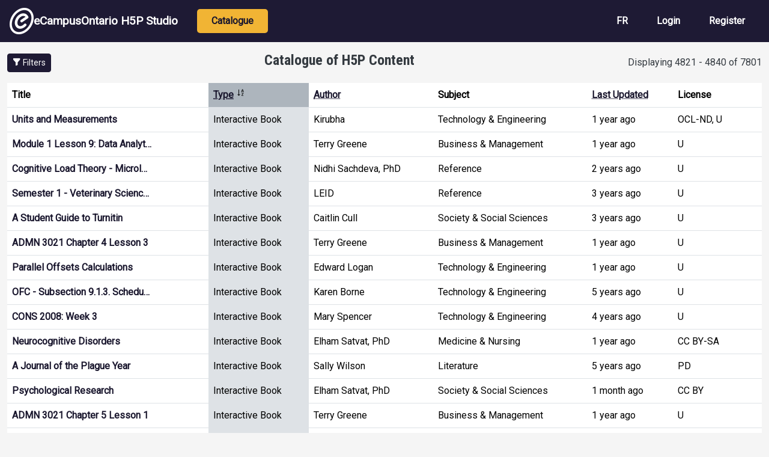

--- FILE ---
content_type: text/html; charset=UTF-8
request_url: https://h5pstudio.ecampusontario.ca/?key=&h5ptype=&field_tags_target_id&author=&order=title_2&sort=asc&ocl=All&page=241
body_size: 7912
content:
<!DOCTYPE html>
<html lang="en" dir="ltr" prefix="content: http://purl.org/rss/1.0/modules/content/  dc: http://purl.org/dc/terms/  foaf: http://xmlns.com/foaf/0.1/  og: http://ogp.me/ns#  rdfs: http://www.w3.org/2000/01/rdf-schema#  schema: http://schema.org/  sioc: http://rdfs.org/sioc/ns#  sioct: http://rdfs.org/sioc/types#  skos: http://www.w3.org/2004/02/skos/core#  xsd: http://www.w3.org/2001/XMLSchema# ">
  <head>
    <meta charset="utf-8" />
<meta name="Generator" content="Drupal 10 (https://www.drupal.org)" />
<meta name="MobileOptimized" content="width" />
<meta name="HandheldFriendly" content="true" />
<meta name="viewport" content="width=device-width, initial-scale=1, shrink-to-fit=no" />
<meta http-equiv="x-ua-compatible" content="ie=edge" />
<link rel="icon" href="/themes/custom/ecostudio/logo.png" type="image/png" />

    <title>Catalogue of H5P Content | eCampusOntario H5P Studio</title>
    <link rel="stylesheet" media="all" href="/core/assets/vendor/jquery.ui/themes/base/core.css?t6d5wc" />
<link rel="stylesheet" media="all" href="/core/assets/vendor/jquery.ui/themes/base/autocomplete.css?t6d5wc" />
<link rel="stylesheet" media="all" href="/core/assets/vendor/jquery.ui/themes/base/menu.css?t6d5wc" />
<link rel="stylesheet" media="all" href="/core/misc/components/progress.module.css?t6d5wc" />
<link rel="stylesheet" media="all" href="/core/misc/components/ajax-progress.module.css?t6d5wc" />
<link rel="stylesheet" media="all" href="/core/misc/components/autocomplete-loading.module.css?t6d5wc" />
<link rel="stylesheet" media="all" href="/core/modules/system/css/components/align.module.css?t6d5wc" />
<link rel="stylesheet" media="all" href="/core/modules/system/css/components/fieldgroup.module.css?t6d5wc" />
<link rel="stylesheet" media="all" href="/core/modules/system/css/components/container-inline.module.css?t6d5wc" />
<link rel="stylesheet" media="all" href="/core/modules/system/css/components/clearfix.module.css?t6d5wc" />
<link rel="stylesheet" media="all" href="/core/modules/system/css/components/details.module.css?t6d5wc" />
<link rel="stylesheet" media="all" href="/core/modules/system/css/components/hidden.module.css?t6d5wc" />
<link rel="stylesheet" media="all" href="/core/modules/system/css/components/item-list.module.css?t6d5wc" />
<link rel="stylesheet" media="all" href="/core/modules/system/css/components/js.module.css?t6d5wc" />
<link rel="stylesheet" media="all" href="/core/modules/system/css/components/nowrap.module.css?t6d5wc" />
<link rel="stylesheet" media="all" href="/core/modules/system/css/components/position-container.module.css?t6d5wc" />
<link rel="stylesheet" media="all" href="/core/modules/system/css/components/reset-appearance.module.css?t6d5wc" />
<link rel="stylesheet" media="all" href="/core/modules/system/css/components/resize.module.css?t6d5wc" />
<link rel="stylesheet" media="all" href="/core/modules/system/css/components/system-status-counter.css?t6d5wc" />
<link rel="stylesheet" media="all" href="/core/modules/system/css/components/system-status-report-counters.css?t6d5wc" />
<link rel="stylesheet" media="all" href="/core/modules/system/css/components/system-status-report-general-info.css?t6d5wc" />
<link rel="stylesheet" media="all" href="/core/modules/system/css/components/tablesort.module.css?t6d5wc" />
<link rel="stylesheet" media="all" href="/core/modules/views/css/views.module.css?t6d5wc" />
<link rel="stylesheet" media="all" href="/core/assets/vendor/jquery.ui/themes/base/theme.css?t6d5wc" />
<link rel="stylesheet" media="all" href="https://use.fontawesome.com/releases/v5.12.0/css/all.css" />
<link rel="stylesheet" media="all" href="https://use.fontawesome.com/releases/v5.12.0/css/v4-shims.css" />
<link rel="stylesheet" media="all" href="/themes/contrib/bootstrap/css/components/bootstrap-icons.css?t6d5wc" />
<link rel="stylesheet" media="all" href="//use.fontawesome.com/releases/v5.13.0/css/all.css" />
<link rel="stylesheet" media="all" href="/themes/contrib/bootstrap/css/components/form.css?t6d5wc" />
<link rel="stylesheet" media="all" href="/themes/contrib/bootstrap/fonts/roboto.css?t6d5wc" />
<link rel="stylesheet" media="all" href="//fonts.googleapis.com/css?family=Roboto|Roboto+Condensed:700" />
<link rel="stylesheet" media="all" href="/core/../themes/contrib/bootstrap/components/menu_main/menu_main.css?t6d5wc" />
<link rel="stylesheet" media="all" href="https://cdnjs.cloudflare.com/ajax/libs/shepherd.js/11.2.0/css/shepherd.css" />
<link rel="stylesheet" media="all" href="/themes/custom/ecostudio/css/style.css?t6d5wc" />
<link rel="stylesheet" media="all" href="/sites/default/files/asset_injector/css/ocl_box_on_item_details_page-e994eaa8738cd5fd9a3a4f574193732b.css?t6d5wc" />
<link rel="stylesheet" media="all" href="/sites/default/files/asset_injector/css/style_for_ocl_box_on-e994eaa8738cd5fd9a3a4f574193732b.css?t6d5wc" />

    <script src="/sites/default/files/asset_injector/js/google_analytics_code-88f776224510f1582fffe5c1fa6aa9f6.js?t6d5wc"></script>

  </head>
  <body class="layout-one-sidebar layout-sidebar-first page-view-catalogue path-frontpage">
    <a href="#main-content" id="skip-link-main" class="visually-hidden-focusable">
      Skip to main content
    </a>
    
      <div class="dialog-off-canvas-main-canvas" data-off-canvas-main-canvas>
    
<div id="page-wrapper">
  <div id="page">
                        <header id="header" class="header" role="banner" aria-label="Site header">
          <nav class="navbar navbar-dark bg-primary navbar-expand-lg" id="navbar-main">
                                  <a href="/" title="Home" rel="home" class="navbar-brand align-items-center d-flex gap-3 px-3">
              <img src="/themes/custom/ecostudio/logo.png" alt="Home" class="img-fluid d-inline-block align-top" />
            eCampusOntario H5P Studio
    </a>
    

                              <button class="navbar-toggler collapsed" type="button" data-bs-toggle="collapse" data-bs-target="#CollapsingNavbar" aria-controls="CollapsingNavbar" aria-expanded="false" aria-label="Toggle navigation"><span class="navbar-toggler-icon"></span></button>
                <div class="collapse navbar-collapse justify-content-between" id="CollapsingNavbar">
                                      <nav role="navigation" aria-labelledby="block-ecostudio-main-menu-menu" id="block-ecostudio-main-menu" class="block block-menu navigation menu--main">
            
  <h2 class="visually-hidden" id="block-ecostudio-main-menu-menu">Main navigation</h2>
  

        
              <ul class="clearfix nav navbar-nav" data-component-id="bootstrap:menu_main">
                    <li class="nav-item active">
                          <a href="/catalogue" class="nav-link active nav-link--catalogue" data-drupal-link-system-path="catalogue">Catalogue</a>
              </li>
        </ul>
  



  </nav>
<div id="block-ecostudio-langswitch-2" class="block-content-basic block block-block-content block-block-contenta5da88cc-1a00-4f96-9aac-14d25c662a23">
  
    
      <div class="content">
      
            <div class="clearfix text-formatted field field--name-body field--type-text-with-summary field--label-hidden field__item"><div class="nav navbar-nav clearfix" id="lang-switch" role="navigation" aria-label="Language Selection"><div class="nav-item"><a class="nav-link d-none" href="/" alt="English" id="switch-en" aria-label="View the site in English" lang="en" hreflang="en">EN</a></div><div class="nav-item"><a class="nav-link d-none" href="/fr" alt="French" id="switch-fr" aria-label="View the site in French" lang="fr" hreflang="fr">FR</a></div></div></div>
      
    </div>
  </div>
<nav role="navigation" aria-labelledby="block-ecostudio-account-menu-menu" id="block-ecostudio-account-menu" class="block block-menu navigation menu--account">
            
  <h2 class="visually-hidden" id="block-ecostudio-account-menu-menu">User account menu</h2>
  

        
              <ul class="clearfix nav navbar-nav" data-component-id="bootstrap:menu_main">
                    <li class="nav-item">
                          <a href="/fr/login" class="nav-link nav-link--fr-login">Login</a>
              </li>
                <li class="nav-item">
                          <a href="/fr/register" class="nav-link nav-link--fr-register">Register</a>
              </li>
        </ul>
  



  </nav>


                                                    </div>
                                                  </nav>
        </header>
                        <div class="highlighted">
        <aside class="container-fluid section clearfix" role="complementary">
            <div data-drupal-messages-fallback class="hidden"></div>


        </aside>
      </div>
            <div id="main-wrapper" class="layout-main-wrapper clearfix">
              <div id="main" class="container-fluid">
          
          <div class="row row-offcanvas row-offcanvas-left clearfix">
              <main class="main-content col" id="content" role="main">
                <section class="section" id="main-content">
                                      <div id="block-ecostudio-page-title" class="block block-core block-page-title-block">
  
    
      <div class="content">
      
  <h1 class="title">Catalogue of H5P Content</h1>


    </div>
  </div>
<div id="block-ecostudio-content" class="block block-system block-system-main-block">
  
    
      <div class="content">
      <div class="views-element-container"><div class="view view-catalogue view-id-catalogue view-display-id-page_1 js-view-dom-id-cbef5c08ea0b91393621a23e8725388145167364c2ae591c8d934fcae17424a7">
  
    
      <div class="view-header">
      <a tabindex="0" id="toggle-filters" class="btn btn-sm btn-primary toggle-filters" aria-expanded="false" aria-controls="sidebar_first" role="button">
  <i class="bi bi-funnel-fill" aria-hidden="true" focusable="false"></i>
  <span class="">Filters</span>
</a><span id="table-results" role="status" aria-live="polite" tabindex="0">Displaying 4821 - 4840 of 7801</span>
    </div>
      
      <div class="view-content row">
      <div class="table-responsive col">
<table class="table table-hover views-table views-view-table cols-6">
        <thead class='thead-light'>
      <tr>
                                                  <th id="view-title-table-column" class="views-field views-field-title" scope="col">Title</th>
                                                  <th id="view-title-2-table-column" aria-sort="ascending" class="views-field views-field-title-2 is-active" scope="col"><a href="?key=&amp;h5ptype=&amp;field_tags_target_id=&amp;author=&amp;ocl=All&amp;page=241&amp;subject=All&amp;license=All&amp;order=title_2&amp;sort=desc" title="sort by Type">Type<span class="tablesort tablesort--desc">
  <span class="visually-hidden">
    Sort descending
      </span>
</span>
</a></th>
                                                  <th id="view-field-user-name-table-column" class="views-field views-field-field-user-name" scope="col"><a href="?key=&amp;h5ptype=&amp;field_tags_target_id=&amp;author=&amp;ocl=All&amp;page=241&amp;subject=All&amp;license=All&amp;order=field_user_name&amp;sort=asc" title="sort by Author">Author</a></th>
                                                  <th id="view-field-subject-table-column" class="views-field views-field-field-subject" scope="col">Subject</th>
                                                  <th id="view-changed-table-column" class="views-field views-field-changed" scope="col"><a href="?key=&amp;h5ptype=&amp;field_tags_target_id=&amp;author=&amp;ocl=All&amp;page=241&amp;subject=All&amp;license=All&amp;order=changed&amp;sort=desc" title="sort by Last Updated">Last Updated</a></th>
                                                  <th id="view-license-table-column" class="views-field views-field-license" scope="col">License</th>
              </tr>
    </thead>
    <tbody>
          <tr>
                                                                              
          
          <td headers="view-title-table-column" class="views-field views-field-title" data-label="Title"><a href="/content/57182">Units and Measurements</a>          </td>
                                                                              
          
          <td headers="view-title-2-table-column" class="views-field views-field-title-2 is-active" data-label="Type">Interactive Book          </td>
                                                                              
          
          <td headers="view-field-user-name-table-column" class="views-field views-field-field-user-name" data-label="Author">Kirubha           </td>
                                                                              
          
          <td headers="view-field-subject-table-column" class="views-field views-field-field-subject" data-label="Subject">Technology &amp; Engineering          </td>
                                                                              
          
          <td headers="view-changed-table-column" class="views-field views-field-changed" data-label="Last Updated">1 year ago          </td>
                                                                              
          
          <td headers="view-license-table-column" class="views-field views-field-license" data-label="License">OCL-ND, U          </td>
              </tr>
          <tr>
                                                                              
          
          <td headers="view-title-table-column" class="views-field views-field-title" data-label="Title"><a href="/content/66917">Module 1 Lesson 9: Data Analyt…</a>          </td>
                                                                              
          
          <td headers="view-title-2-table-column" class="views-field views-field-title-2 is-active" data-label="Type">Interactive Book          </td>
                                                                              
          
          <td headers="view-field-user-name-table-column" class="views-field views-field-field-user-name" data-label="Author">Terry Greene          </td>
                                                                              
          
          <td headers="view-field-subject-table-column" class="views-field views-field-field-subject" data-label="Subject">Business &amp; Management          </td>
                                                                              
          
          <td headers="view-changed-table-column" class="views-field views-field-changed" data-label="Last Updated">1 year ago          </td>
                                                                              
          
          <td headers="view-license-table-column" class="views-field views-field-license" data-label="License">U          </td>
              </tr>
          <tr>
                                                                              
          
          <td headers="view-title-table-column" class="views-field views-field-title" data-label="Title"><a href="/content/34062">Cognitive Load Theory - Microl…</a>          </td>
                                                                              
          
          <td headers="view-title-2-table-column" class="views-field views-field-title-2 is-active" data-label="Type">Interactive Book          </td>
                                                                              
          
          <td headers="view-field-user-name-table-column" class="views-field views-field-field-user-name" data-label="Author">Nidhi Sachdeva, PhD          </td>
                                                                              
          
          <td headers="view-field-subject-table-column" class="views-field views-field-field-subject" data-label="Subject">Reference          </td>
                                                                              
          
          <td headers="view-changed-table-column" class="views-field views-field-changed" data-label="Last Updated">2 years ago          </td>
                                                                              
          
          <td headers="view-license-table-column" class="views-field views-field-license" data-label="License">U          </td>
              </tr>
          <tr>
                                                                              
          
          <td headers="view-title-table-column" class="views-field views-field-title" data-label="Title"><a href="/content/47161">Semester 1 - Veterinary Scienc…</a>          </td>
                                                                              
          
          <td headers="view-title-2-table-column" class="views-field views-field-title-2 is-active" data-label="Type">Interactive Book          </td>
                                                                              
          
          <td headers="view-field-user-name-table-column" class="views-field views-field-field-user-name" data-label="Author">LEID          </td>
                                                                              
          
          <td headers="view-field-subject-table-column" class="views-field views-field-field-subject" data-label="Subject">Reference          </td>
                                                                              
          
          <td headers="view-changed-table-column" class="views-field views-field-changed" data-label="Last Updated">3 years ago          </td>
                                                                              
          
          <td headers="view-license-table-column" class="views-field views-field-license" data-label="License">U          </td>
              </tr>
          <tr>
                                                                              
          
          <td headers="view-title-table-column" class="views-field views-field-title" data-label="Title"><a href="/content/28590">A Student Guide to Turnitin</a>          </td>
                                                                              
          
          <td headers="view-title-2-table-column" class="views-field views-field-title-2 is-active" data-label="Type">Interactive Book          </td>
                                                                              
          
          <td headers="view-field-user-name-table-column" class="views-field views-field-field-user-name" data-label="Author">Caitlin Cull          </td>
                                                                              
          
          <td headers="view-field-subject-table-column" class="views-field views-field-field-subject" data-label="Subject">Society &amp; Social Sciences          </td>
                                                                              
          
          <td headers="view-changed-table-column" class="views-field views-field-changed" data-label="Last Updated">3 years ago          </td>
                                                                              
          
          <td headers="view-license-table-column" class="views-field views-field-license" data-label="License">U          </td>
              </tr>
          <tr>
                                                                              
          
          <td headers="view-title-table-column" class="views-field views-field-title" data-label="Title"><a href="/content/69075">ADMN 3021 Chapter 4 Lesson 3</a>          </td>
                                                                              
          
          <td headers="view-title-2-table-column" class="views-field views-field-title-2 is-active" data-label="Type">Interactive Book          </td>
                                                                              
          
          <td headers="view-field-user-name-table-column" class="views-field views-field-field-user-name" data-label="Author">Terry Greene          </td>
                                                                              
          
          <td headers="view-field-subject-table-column" class="views-field views-field-field-subject" data-label="Subject">Business &amp; Management          </td>
                                                                              
          
          <td headers="view-changed-table-column" class="views-field views-field-changed" data-label="Last Updated">1 year ago          </td>
                                                                              
          
          <td headers="view-license-table-column" class="views-field views-field-license" data-label="License">U          </td>
              </tr>
          <tr>
                                                                              
          
          <td headers="view-title-table-column" class="views-field views-field-title" data-label="Title"><a href="/content/66717">Parallel Offsets Calculations</a>          </td>
                                                                              
          
          <td headers="view-title-2-table-column" class="views-field views-field-title-2 is-active" data-label="Type">Interactive Book          </td>
                                                                              
          
          <td headers="view-field-user-name-table-column" class="views-field views-field-field-user-name" data-label="Author">Edward Logan          </td>
                                                                              
          
          <td headers="view-field-subject-table-column" class="views-field views-field-field-subject" data-label="Subject">Technology &amp; Engineering          </td>
                                                                              
          
          <td headers="view-changed-table-column" class="views-field views-field-changed" data-label="Last Updated">1 year ago          </td>
                                                                              
          
          <td headers="view-license-table-column" class="views-field views-field-license" data-label="License">U          </td>
              </tr>
          <tr>
                                                                              
          
          <td headers="view-title-table-column" class="views-field views-field-title" data-label="Title"><a href="/content/15308">OFC - Subsection 9.1.3. Schedu…</a>          </td>
                                                                              
          
          <td headers="view-title-2-table-column" class="views-field views-field-title-2 is-active" data-label="Type">Interactive Book          </td>
                                                                              
          
          <td headers="view-field-user-name-table-column" class="views-field views-field-field-user-name" data-label="Author">Karen Borne          </td>
                                                                              
          
          <td headers="view-field-subject-table-column" class="views-field views-field-field-subject" data-label="Subject">Technology &amp; Engineering          </td>
                                                                              
          
          <td headers="view-changed-table-column" class="views-field views-field-changed" data-label="Last Updated">5 years ago          </td>
                                                                              
          
          <td headers="view-license-table-column" class="views-field views-field-license" data-label="License">U          </td>
              </tr>
          <tr>
                                                                              
          
          <td headers="view-title-table-column" class="views-field views-field-title" data-label="Title"><a href="/content/16391">CONS 2008: Week 3</a>          </td>
                                                                              
          
          <td headers="view-title-2-table-column" class="views-field views-field-title-2 is-active" data-label="Type">Interactive Book          </td>
                                                                              
          
          <td headers="view-field-user-name-table-column" class="views-field views-field-field-user-name" data-label="Author">Mary Spencer          </td>
                                                                              
          
          <td headers="view-field-subject-table-column" class="views-field views-field-field-subject" data-label="Subject">Technology &amp; Engineering          </td>
                                                                              
          
          <td headers="view-changed-table-column" class="views-field views-field-changed" data-label="Last Updated">4 years ago          </td>
                                                                              
          
          <td headers="view-license-table-column" class="views-field views-field-license" data-label="License">U          </td>
              </tr>
          <tr>
                                                                              
          
          <td headers="view-title-table-column" class="views-field views-field-title" data-label="Title"><a href="/content/73340">Neurocognitive Disorders</a>          </td>
                                                                              
          
          <td headers="view-title-2-table-column" class="views-field views-field-title-2 is-active" data-label="Type">Interactive Book          </td>
                                                                              
          
          <td headers="view-field-user-name-table-column" class="views-field views-field-field-user-name" data-label="Author">Elham Satvat, PhD          </td>
                                                                              
          
          <td headers="view-field-subject-table-column" class="views-field views-field-field-subject" data-label="Subject">Medicine &amp; Nursing          </td>
                                                                              
          
          <td headers="view-changed-table-column" class="views-field views-field-changed" data-label="Last Updated">1 year ago          </td>
                                                                              
          
          <td headers="view-license-table-column" class="views-field views-field-license" data-label="License">CC BY-SA          </td>
              </tr>
          <tr>
                                                                              
          
          <td headers="view-title-table-column" class="views-field views-field-title" data-label="Title"><a href="/content/2614">A Journal of the Plague Year</a>          </td>
                                                                              
          
          <td headers="view-title-2-table-column" class="views-field views-field-title-2 is-active" data-label="Type">Interactive Book          </td>
                                                                              
          
          <td headers="view-field-user-name-table-column" class="views-field views-field-field-user-name" data-label="Author">Sally Wilson          </td>
                                                                              
          
          <td headers="view-field-subject-table-column" class="views-field views-field-field-subject" data-label="Subject">Literature          </td>
                                                                              
          
          <td headers="view-changed-table-column" class="views-field views-field-changed" data-label="Last Updated">5 years ago          </td>
                                                                              
          
          <td headers="view-license-table-column" class="views-field views-field-license" data-label="License">PD          </td>
              </tr>
          <tr>
                                                                              
          
          <td headers="view-title-table-column" class="views-field views-field-title" data-label="Title"><a href="/content/88963">Psychological Research</a>          </td>
                                                                              
          
          <td headers="view-title-2-table-column" class="views-field views-field-title-2 is-active" data-label="Type">Interactive Book          </td>
                                                                              
          
          <td headers="view-field-user-name-table-column" class="views-field views-field-field-user-name" data-label="Author">Elham Satvat, PhD          </td>
                                                                              
          
          <td headers="view-field-subject-table-column" class="views-field views-field-field-subject" data-label="Subject">Society &amp; Social Sciences          </td>
                                                                              
          
          <td headers="view-changed-table-column" class="views-field views-field-changed" data-label="Last Updated">1 month ago          </td>
                                                                              
          
          <td headers="view-license-table-column" class="views-field views-field-license" data-label="License">CC BY          </td>
              </tr>
          <tr>
                                                                              
          
          <td headers="view-title-table-column" class="views-field views-field-title" data-label="Title"><a href="/content/68479">ADMN 3021 Chapter 5 Lesson 1</a>          </td>
                                                                              
          
          <td headers="view-title-2-table-column" class="views-field views-field-title-2 is-active" data-label="Type">Interactive Book          </td>
                                                                              
          
          <td headers="view-field-user-name-table-column" class="views-field views-field-field-user-name" data-label="Author">Terry Greene          </td>
                                                                              
          
          <td headers="view-field-subject-table-column" class="views-field views-field-field-subject" data-label="Subject">Business &amp; Management          </td>
                                                                              
          
          <td headers="view-changed-table-column" class="views-field views-field-changed" data-label="Last Updated">1 year ago          </td>
                                                                              
          
          <td headers="view-license-table-column" class="views-field views-field-license" data-label="License">U          </td>
              </tr>
          <tr>
                                                                              
          
          <td headers="view-title-table-column" class="views-field views-field-title" data-label="Title"><a href="/content/61937">Cognitive Load Theory - Microl…</a>          </td>
                                                                              
          
          <td headers="view-title-2-table-column" class="views-field views-field-title-2 is-active" data-label="Type">Interactive Book          </td>
                                                                              
          
          <td headers="view-field-user-name-table-column" class="views-field views-field-field-user-name" data-label="Author">Nidhi Sachdeva, PhD          </td>
                                                                              
          
          <td headers="view-field-subject-table-column" class="views-field views-field-field-subject" data-label="Subject">Reference          </td>
                                                                              
          
          <td headers="view-changed-table-column" class="views-field views-field-changed" data-label="Last Updated">2 years ago          </td>
                                                                              
          
          <td headers="view-license-table-column" class="views-field views-field-license" data-label="License">CC BY-NC-ND          </td>
              </tr>
          <tr>
                                                                              
          
          <td headers="view-title-table-column" class="views-field views-field-title" data-label="Title"><a href="/content/66912">Chapter 1 Lesson 4: Organizati…</a>          </td>
                                                                              
          
          <td headers="view-title-2-table-column" class="views-field views-field-title-2 is-active" data-label="Type">Interactive Book          </td>
                                                                              
          
          <td headers="view-field-user-name-table-column" class="views-field views-field-field-user-name" data-label="Author">Terry Greene          </td>
                                                                              
          
          <td headers="view-field-subject-table-column" class="views-field views-field-field-subject" data-label="Subject">Business &amp; Management          </td>
                                                                              
          
          <td headers="view-changed-table-column" class="views-field views-field-changed" data-label="Last Updated">1 year ago          </td>
                                                                              
          
          <td headers="view-license-table-column" class="views-field views-field-license" data-label="License">U          </td>
              </tr>
          <tr>
                                                                              
          
          <td headers="view-title-table-column" class="views-field views-field-title" data-label="Title"><a href="/content/84878">TRIP 2 – CAVES &amp; BEDROCK:…</a>          </td>
                                                                              
          
          <td headers="view-title-2-table-column" class="views-field views-field-title-2 is-active" data-label="Type">Interactive Book          </td>
                                                                              
          
          <td headers="view-field-user-name-table-column" class="views-field views-field-field-user-name" data-label="Author">Beth Needham          </td>
                                                                              
          
          <td headers="view-field-subject-table-column" class="views-field views-field-field-subject" data-label="Subject">The Arts          </td>
                                                                              
          
          <td headers="view-changed-table-column" class="views-field views-field-changed" data-label="Last Updated">6 months ago          </td>
                                                                              
          
          <td headers="view-license-table-column" class="views-field views-field-license" data-label="License">CC BY-NC-SA          </td>
              </tr>
          <tr>
                                                                              
          
          <td headers="view-title-table-column" class="views-field views-field-title" data-label="Title"><a href="/content/53294">KS Module 3: Search Methods As…</a>          </td>
                                                                              
          
          <td headers="view-title-2-table-column" class="views-field views-field-title-2 is-active" data-label="Type">Interactive Book          </td>
                                                                              
          
          <td headers="view-field-user-name-table-column" class="views-field views-field-field-user-name" data-label="Author">Chelsie Lalonde          </td>
                                                                              
          
          <td headers="view-field-subject-table-column" class="views-field views-field-field-subject" data-label="Subject">Reference          </td>
                                                                              
          
          <td headers="view-changed-table-column" class="views-field views-field-changed" data-label="Last Updated">1 year ago          </td>
                                                                              
          
          <td headers="view-license-table-column" class="views-field views-field-license" data-label="License">CC BY          </td>
              </tr>
          <tr>
                                                                              
          
          <td headers="view-title-table-column" class="views-field views-field-title" data-label="Title"><a href="/content/50657">Identifying Main Idea, Support…</a>          </td>
                                                                              
          
          <td headers="view-title-2-table-column" class="views-field views-field-title-2 is-active" data-label="Type">Interactive Book          </td>
                                                                              
          
          <td headers="view-field-user-name-table-column" class="views-field views-field-field-user-name" data-label="Author">Christine Martin          </td>
                                                                              
          
          <td headers="view-field-subject-table-column" class="views-field views-field-field-subject" data-label="Subject">Language &amp; Linguistics          </td>
                                                                              
          
          <td headers="view-changed-table-column" class="views-field views-field-changed" data-label="Last Updated">2 years ago          </td>
                                                                              
          
          <td headers="view-license-table-column" class="views-field views-field-license" data-label="License">U          </td>
              </tr>
          <tr>
                                                                              
          
          <td headers="view-title-table-column" class="views-field views-field-title" data-label="Title"><a href="/content/62081">Terminology homeostasis</a>          </td>
                                                                              
          
          <td headers="view-title-2-table-column" class="views-field views-field-title-2 is-active" data-label="Type">Interactive Book          </td>
                                                                              
          
          <td headers="view-field-user-name-table-column" class="views-field views-field-field-user-name" data-label="Author">Ivleen Kaur          </td>
                                                                              
          
          <td headers="view-field-subject-table-column" class="views-field views-field-field-subject" data-label="Subject">Health &amp; Development          </td>
                                                                              
          
          <td headers="view-changed-table-column" class="views-field views-field-changed" data-label="Last Updated">1 year ago          </td>
                                                                              
          
          <td headers="view-license-table-column" class="views-field views-field-license" data-label="License">U          </td>
              </tr>
          <tr>
                                                                              
          
          <td headers="view-title-table-column" class="views-field views-field-title" data-label="Title"><a href="/content/63788">Content, Fâché, et Triste</a>          </td>
                                                                              
          
          <td headers="view-title-2-table-column" class="views-field views-field-title-2 is-active" data-label="Type">Interactive Book          </td>
                                                                              
          
          <td headers="view-field-user-name-table-column" class="views-field views-field-field-user-name" data-label="Author">Teresa Kostiuk          </td>
                                                                              
          
          <td headers="view-field-subject-table-column" class="views-field views-field-field-subject" data-label="Subject">Language &amp; Linguistics          </td>
                                                                              
          
          <td headers="view-changed-table-column" class="views-field views-field-changed" data-label="Last Updated">1 year ago          </td>
                                                                              
          
          <td headers="view-license-table-column" class="views-field views-field-license" data-label="License">U          </td>
              </tr>
      </tbody>
</table>
</div>

    </div>
  
        <nav aria-label="pagination-heading">
    <h4 id="pagination-heading" class="visually-hidden">Pagination</h4>
    <ul class="pagination js-pager__items">
                    <li class="page-item">
          <a href="?key=&amp;h5ptype=&amp;field_tags_target_id=&amp;author=&amp;order=title_2&amp;sort=asc&amp;ocl=All&amp;page=0" title="Go to first page" class="page-link">
            <span aria-hidden="true">« First</span>
            <span class="visually-hidden">First page</span>
          </a>
        </li>
                          <li class="page-item">
          <a href="?key=&amp;h5ptype=&amp;field_tags_target_id=&amp;author=&amp;order=title_2&amp;sort=asc&amp;ocl=All&amp;page=240" title="Go to previous page" rel="prev" class="page-link">
            <span aria-hidden="true">‹ Previous</span>
            <span class="visually-hidden">Previous page</span>
          </a>
        </li>
                          <li class="page-item" role="presentation"><span class="page-link">&hellip;</span></li>
                                          <li class="page-item" >
            <a href="?key=&amp;h5ptype=&amp;field_tags_target_id=&amp;author=&amp;order=title_2&amp;sort=asc&amp;ocl=All&amp;page=239" title="" class="page-link">240</a>
                  </li>
                        <li class="page-item" >
            <a href="?key=&amp;h5ptype=&amp;field_tags_target_id=&amp;author=&amp;order=title_2&amp;sort=asc&amp;ocl=All&amp;page=240" title="" class="page-link">241</a>
                  </li>
                        <li class="page-item active" aria-current="page">
            <span class="page-link">242</span>
                  </li>
                        <li class="page-item" >
            <a href="?key=&amp;h5ptype=&amp;field_tags_target_id=&amp;author=&amp;order=title_2&amp;sort=asc&amp;ocl=All&amp;page=242" title="" class="page-link">243</a>
                  </li>
                        <li class="page-item" >
            <a href="?key=&amp;h5ptype=&amp;field_tags_target_id=&amp;author=&amp;order=title_2&amp;sort=asc&amp;ocl=All&amp;page=243" title="" class="page-link">244</a>
                  </li>
                          <li class="page-item" role="presentation"><span class="page-link">&hellip;</span></li>
                          <li class="page-item">
          <a href="?key=&amp;h5ptype=&amp;field_tags_target_id=&amp;author=&amp;order=title_2&amp;sort=asc&amp;ocl=All&amp;page=242" title="Go to next page" rel="next" class="page-link">
            <span aria-hidden="true">Next ›</span>
            <span class="visually-hidden">Next page</span>
          </a>
        </li>
                          <li class="page-item">
          <a href="?key=&amp;h5ptype=&amp;field_tags_target_id=&amp;author=&amp;order=title_2&amp;sort=asc&amp;ocl=All&amp;page=390" title="Go to last page" class="page-link">
            <span aria-hidden="true">Last »</span>
            <span class="visually-hidden">Last page</span>
          </a>
        </li>
          </ul>
  </nav>

          </div>
</div>

    </div>
  </div>


                </section>
              </main>
                          <div class="sidebar_first sidebar col-md-2 order-first" id="sidebar_first">
                <aside class="section" role="complementary">
                    <div class="views-exposed-form block block-views block-views-exposed-filter-blockcatalogue-page-1" data-drupal-selector="views-exposed-form-catalogue-page-1" id="block-ecostudio-exposedformcataloguepage-1">
  
      <h2>Search and Filter</h2>
    
      <div class="content">
      
<form action="/catalogue" method="get" id="views-exposed-form-catalogue-page-1" accept-charset="UTF-8">
  <div class="d-flex flex-wrap">
  







  <div class="js-form-item js-form-type-textfield form-type-textfield js-form-item-key form-item-key mb-3">
          <label for="edit-key--2">Title &amp; Description</label>
                    

<input data-drupal-selector="edit-key" type="text" id="edit-key--2" name="key" value="" size="30" maxlength="128" class="form-control" aria-describedby="edit-key--2--description" />

                          <small id="edit-key--2--description" class="description">
        Search for keywords in title and description.
      </small>
      </div>








  <div class="js-form-item js-form-type-textfield form-type-textfield js-form-item-h5ptype form-item-h5ptype mb-3">
          <label for="edit-h5ptype--2">Type</label>
                    

<input data-drupal-selector="edit-h5ptype" class="form-autocomplete form-control" data-autocomplete-path="/views-autocomplete-filters/catalogue/page_1/title/0" type="text" id="edit-h5ptype--2" name="h5ptype" value="" size="30" maxlength="128" aria-describedby="edit-h5ptype--2--description" />

                          <small id="edit-h5ptype--2--description" class="description">
        Filter by H5P activity type.
      </small>
      </div>








  <div class="js-form-item js-form-type-entity-autocomplete form-type-entity-autocomplete js-form-item-field-tags-target-id form-item-field-tags-target-id mb-3">
          <label for="edit-field-tags-target-id--2">Keywords</label>
                    

<input data-drupal-selector="edit-field-tags-target-id" class="form-autocomplete form-control" data-autocomplete-path="/entity_reference_autocomplete/taxonomy_term/default/wgcbhDveEPMKhKEHcWLHRkuDZ37-uiL7tFgz9n6bt9I" type="text" id="edit-field-tags-target-id--2" name="field_tags_target_id" value="" size="60" maxlength="128" aria-describedby="edit-field-tags-target-id--2--description" />

                          <small id="edit-field-tags-target-id--2--description" class="description">
        Filter by author-supplied tags.
      </small>
      </div>








  <div class="js-form-item js-form-type-select form-type-select js-form-item-subject form-item-subject mb-3">
          <label for="edit-subject--2">Subject</label>
                    
<select data-drupal-selector="edit-subject" id="edit-subject--2" name="subject" class="form-select" aria-describedby="edit-subject--2--description"><option value="All" selected="selected">- Any -</option><option value="133">Business &amp; Management</option><option value="147">The Arts</option><option value="134">Computing &amp; IT</option><option value="139">Law</option><option value="135">Earth &amp; the Environment</option><option value="136">Health &amp; Development</option><option value="137">History</option><option value="138">Language &amp; Linguistics</option><option value="140">Literature</option><option value="141">Mathematics &amp; Science</option><option value="142">Medicine &amp; Nursing</option><option value="143">Philosophy &amp; Religion</option><option value="144">Reference</option><option value="145">Society &amp; Social Sciences</option><option value="146">Technology &amp; Engineering</option></select>
                          <small id="edit-subject--2--description" class="description">
        Filter by subject.
      </small>
      </div>








  <div class="js-form-item js-form-type-textfield form-type-textfield js-form-item-author form-item-author mb-3">
          <label for="edit-author--2">Author</label>
                    

<input data-drupal-selector="edit-author" type="text" id="edit-author--2" name="author" value="" size="30" maxlength="128" class="form-control" aria-describedby="edit-author--2--description" />

                          <small id="edit-author--2--description" class="description">
        Search by author name.
      </small>
      </div>








  <div class="js-form-item js-form-type-select form-type-select js-form-item-license form-item-license mb-3">
          <label for="edit-license--2">License</label>
                    
<select data-drupal-selector="edit-license" id="edit-license--2" name="license" class="form-select" aria-describedby="edit-license--2--description"><option value="All" selected="selected">- Any -</option><option value="1">CC BY</option><option value="2">CC BY-SA</option><option value="3">CC BY-ND</option><option value="4">CC BY-NC</option><option value="5">CC BY-NC-SA</option><option value="6">CC BY-NC-ND</option><option value="7">CC0</option><option value="8">Undisclosed</option><option value="9">Public Domain Mark</option><option value="10">GNU GPL</option><option value="11">Public Domain</option><option value="12">ODC PDDL</option><option value="13">Copyright</option></select>
                          <small id="edit-license--2--description" class="description">
        Filter by license.
      </small>
      </div>








  <div class="js-form-item js-form-type-select form-type-select js-form-item-ocl form-item-ocl mb-3">
          <label for="edit-ocl--2">Ontario Commons License</label>
                    
<select data-drupal-selector="edit-ocl" id="edit-ocl--2" name="ocl" class="form-select" aria-describedby="edit-ocl--2--description"><option value="All" selected="selected">- Any -</option><option value="3796">Ontario Commons License</option><option value="3797">Ontario Commons License - No Derivatives</option></select>
                          <small id="edit-ocl--2--description" class="description">
        Filter by OCL.
      </small>
      </div>
<div data-drupal-selector="edit-actions" class="form-actions js-form-wrapper form-wrapper" id="edit-actions--2"><button data-drupal-selector="edit-submit-catalogue-2" type="submit" id="edit-submit-catalogue--2" value="Search" class="button js-form-submit form-submit btn btn-primary">Search</button>
<button data-drupal-selector="edit-reset" type="submit" id="edit-reset--2" name="op" value="Clear" class="button js-form-submit form-submit btn btn-primary">Clear</button>
</div>

</div>

</form>

      <button type="button" id="close-filters" value="Cancel" class="d-xs-inline-block d-xl-none button js-form-submit form-cancel btn btn-outline-primary">Cancel</button>
    </div>
  </div>


                </aside>
              </div>
                                  </div>
        </div>
          </div>
        <footer class="site-footer">
              <div class="container-fluid">
                      <div class="site-footer__top clearfix">
                <section class="row region region-footer-first">
    <div id="block-ecostudio-footermain-2" class="block-content-basic block block-block-content block-block-content15f8764b-ef1c-4ca1-8712-1b863eebce61">
  
    
      <div class="content">
      
            <div class="clearfix text-formatted field field--name-body field--type-text-with-summary field--label-hidden field__item"><div class="d-flex justify-content-between" id="footer-main-content"><div class="footer-main-left"><a href="http://ecampusontario.ca" alt="Visit the eCampusOntario Website (opens in a new tab)"><img class="img-fluid" src="/sites/default/files/inline-images/ecampus-ontario-logos-footer-black.png" data-entity-uuid="beeb575c-e887-4934-8a2d-929515a96d61" data-entity-type="file" alt="eCampusOntario logo" width="1000" height="121" loading="lazy"></a><p class="footer-about mt-3">eCampusOntario is a not-for-profit centre of excellence and global leader in the evolution of teaching and learning through technology.</p></div><div class="footer-main-right text-align-right"><p class="cc-icon"><img class="img-fluid" src="/sites/default/files/inline-images/copy-right_0.jpg" alt="Creative Commons Icons for CC BY NC-SA" width="140" height="50" loading="lazy"></p><p>Except where otherwise noted, content on this site is licensed under a <a href="http://creativecommons.org/licenses/by-nc-sa/4.0/" rel="license" target="_blank">Creative Commons Attribution-NonCommercial-ShareAlike 4.0 International License</a>.</p><p>H5P is a registered trademark of <a href="https://h5p.group/" target="_blank" rel="nofollow">H5P Group</a>.</p></div></div></div>
      
    </div>
  </div>

  </section>

              
              
              
            </div>
                            </div>
          </footer>
  </div>
</div>

  </div>

    
    <script type="application/json" data-drupal-selector="drupal-settings-json">{"path":{"baseUrl":"\/","pathPrefix":"","currentPath":"catalogue","currentPathIsAdmin":false,"isFront":true,"currentLanguage":"en","currentQuery":{"author":"","field_tags_target_id":"","h5ptype":"","key":"","ocl":"All","order":"title_2","page":"241","sort":"asc"}},"pluralDelimiter":"\u0003","suppressDeprecationErrors":true,"ajaxPageState":{"libraries":"[base64]","theme":"ecostudio","theme_token":null},"ajaxTrustedUrl":{"\/catalogue":true},"user":{"uid":0,"permissionsHash":"fe76127d6b7fad32447eb46a95f8f2baa1f5a5e484ec13e4f695c816b7296538"}}</script>
<script src="/themes/custom/ecostudio/js/popper.min.js?v=10.5.6"></script>
<script src="/themes/custom/ecostudio/js/bootstrap.min.js?v=10.5.6"></script>
<script src="/core/assets/vendor/jquery/jquery.min.js?v=3.7.1"></script>
<script src="/core/assets/vendor/once/once.min.js?v=1.0.1"></script>
<script src="/core/misc/drupalSettingsLoader.js?v=10.5.6"></script>
<script src="/core/misc/drupal.js?v=10.5.6"></script>
<script src="/core/misc/drupal.init.js?v=10.5.6"></script>
<script src="/core/assets/vendor/jquery.ui/ui/version-min.js?v=10.5.6"></script>
<script src="/core/assets/vendor/jquery.ui/ui/data-min.js?v=10.5.6"></script>
<script src="/core/assets/vendor/jquery.ui/ui/disable-selection-min.js?v=10.5.6"></script>
<script src="/core/assets/vendor/jquery.ui/ui/jquery-patch-min.js?v=10.5.6"></script>
<script src="/core/assets/vendor/jquery.ui/ui/scroll-parent-min.js?v=10.5.6"></script>
<script src="/core/assets/vendor/jquery.ui/ui/unique-id-min.js?v=10.5.6"></script>
<script src="/core/assets/vendor/jquery.ui/ui/focusable-min.js?v=10.5.6"></script>
<script src="/core/assets/vendor/jquery.ui/ui/keycode-min.js?v=10.5.6"></script>
<script src="/core/assets/vendor/jquery.ui/ui/plugin-min.js?v=10.5.6"></script>
<script src="/core/assets/vendor/jquery.ui/ui/widget-min.js?v=10.5.6"></script>
<script src="/core/assets/vendor/jquery.ui/ui/labels-min.js?v=10.5.6"></script>
<script src="/core/assets/vendor/jquery.ui/ui/widgets/autocomplete-min.js?v=10.5.6"></script>
<script src="/core/assets/vendor/jquery.ui/ui/widgets/menu-min.js?v=10.5.6"></script>
<script src="/core/assets/vendor/tabbable/index.umd.min.js?v=6.2.0"></script>
<script src="/core/misc/autocomplete.js?v=10.5.6"></script>
<script src="/core/misc/progress.js?v=10.5.6"></script>
<script src="/core/assets/vendor/loadjs/loadjs.min.js?v=4.3.0"></script>
<script src="/core/misc/debounce.js?v=10.5.6"></script>
<script src="/core/misc/announce.js?v=10.5.6"></script>
<script src="/core/misc/message.js?v=10.5.6"></script>
<script src="/themes/contrib/bootstrap/js/messages.js?t6d5wc"></script>
<script src="/core/misc/ajax.js?v=10.5.6"></script>
<script src="/core/misc/jquery.tabbable.shim.js?v=10.5.6"></script>
<script src="/core/misc/position.js?v=10.5.6"></script>
<script src="/themes/custom/ecostudio/js/base.js?v=10.5.6"></script>
<script src="https://cdnjs.cloudflare.com/ajax/libs/shepherd.js/11.2.0/js/shepherd.min.js"></script>
<script src="/themes/custom/ecostudio/js/custom.js?v=10.5.6"></script>
<script src="/core/misc/form.js?v=10.5.6"></script>
<script src="/modules/contrib/views_autocomplete_filters/js/views-autocomplete-filters.js?v=10.5.6"></script>

  </body>
</html>
